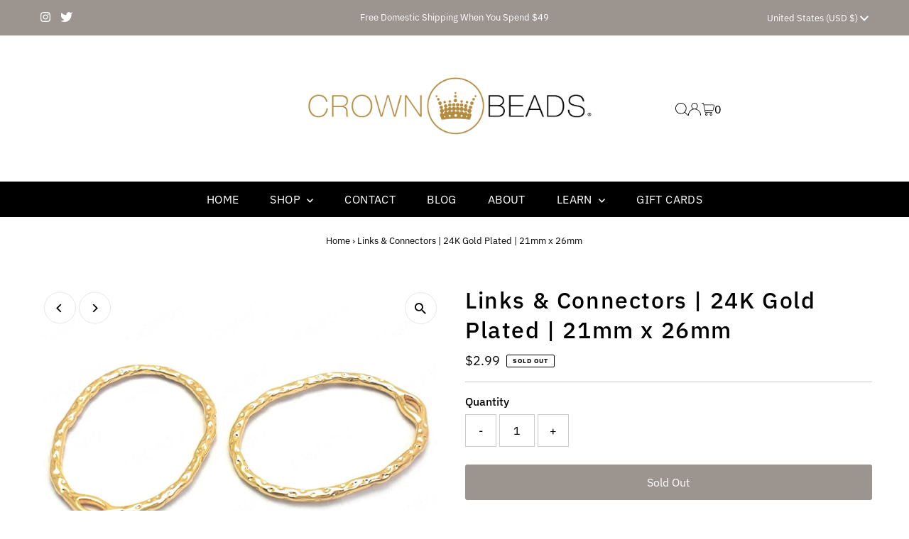

--- FILE ---
content_type: text/css
request_url: https://www.crownbeads.com/cdn/shop/t/6/assets/component-header-disclosures.css?v=76493161675543675971677195401
body_size: -90
content:
.announcement__bar-section noscript .selectors-form__select{position:relative;white-space:nowrap;color:var(--announcement-text);border:1px solid var(--announcement-text);border-right:0;border-radius:3px 0 0 3px/3px 0px 0px 3px;background-color:var(--announcement-background);margin:0}.announcement__bar-section noscript form{margin-bottom:0}.announcement__bar-section noscript .localization-selector{margin-bottom:0;font-size:var(--announcement-text-size, 14px)!important}.announcement__bar-section noscript .selectors-form__select select{padding-right:30px!important;padding-left:10px!important;margin-bottom:0;max-width:150px;height:30px;line-height:30px!important}.announcement__bar-section noscript .selectors-form__select svg{position:absolute;top:50%;transform:translateY(-50%);right:10px;pointer-events:none;fill:var(--announcement-text)}.announcement__bar-section .disclosure__toggle svg:hover g{fill:var(--announcement-text)}.announcement__bar-section noscript .localization-form__noscript-btn{border:1px solid var(--announcement-text);border-radius:0 3px 3px 0/0px 3px 3px 0;margin-bottom:0;line-height:30px!important}.announcement__bar-section .disclosure{position:relative}.announcement__bar-section .disclosure__toggle{background:transparent;white-space:nowrap;color:var(--announcement-text);margin:0;padding:0!important;display:inline-block;text-transform:capitalize;border-radius:unset!important;line-height:unset!important}.announcement__bar-section .selectors-form{margin-bottom:0!important}.announcement__bar-section form#localization_form{margin:0}.announcement__bar-section .disclosure-list{background-color:var(--announcement-background);border:1px solid var(--announcement-background);top:105%;right:0;padding:10px 0;position:absolute;display:none;min-height:92px;max-height:300px;overflow-y:auto;z-index:11;line-height:20px;text-align:left;list-style:none}.announcement__bar-section .disclosure-list--visible{display:block}.announcement__bar-section .disclosure-list__item{border-bottom:1px solid transparent;white-space:nowrap;padding:5px 45px 4px 15px!important;text-align:left}.announcement__bar-section .disclosure-list__item:active{background-color:#80808033}.announcement__bar-section .disclosure-list__option{color:var(--announcement-text);border-bottom:1px solid transparent;text-transform:capitalize}.announcement__bar-section .disclosure-list__option:focus,.announcement__bar-section .disclosure-list__option:hover{border-bottom:1px solid var(--announcement-text)}.announcement__bar-section .disclosure-list__item--current .disclosure-list__option{border-bottom:1px solid var(--announcement-text);font-weight:700}.announcement__bar-section .selectors-form{display:-webkit-flex;display:-ms-flexbox;display:flex;width:100%;justify-content:center;flex-wrap:wrap;margin-bottom:10px}@media (min-width: 980px){.announcement__bar-section .selectors-form{flex-wrap:nowrap}}.announcement__bar-section .selectors-form__item{margin:0 5px}@media (min-width: 980px){.announcement__bar-section .selectors-form__item{padding-bottom:0}.announcement__bar-section .selectors-form__item{margin:0 5px 0 0}}
/*# sourceMappingURL=/cdn/shop/t/6/assets/component-header-disclosures.css.map?v=76493161675543675971677195401 */


--- FILE ---
content_type: application/javascript; charset=utf-8
request_url: https://searchanise-ef84.kxcdn.com/preload_data.5M0z0x9M1V.js
body_size: 784
content:
window.Searchanise.preloadedSuggestions=['peruvian opal','evil eye','pyrite beads','on clasps','faceted drops','crown beads','aaa grade','blue opal','moonstone beads','peruvian blue aqua','crow beads','opal beads','fold over clasp','turquoise heishi beads','gold coral','mother of pearl','gold filled','coin beads','onyx beads','lemon quartz','box clasp','ruby beads','gold beads','rose gold','pink opal','moss aquamarine','metal beads','size 6 gold beads','clear quartz faceted drop','rose quartz','sterling silver','faceted 10mm','labradorite coin beads','light green rice pearls','london blue topaz','baltic amber','how is a size a gemstone','round beads','gemstone connectors','emerald beads','faceted rondelles','gold filled clasp','moonstone briolette','magnetic clasps','pyrite pendants','coral gemstone beads','mother of pearl necklace','pyrite beads 6mm','black onyx','carnelian drops','colored pearls','silver coral','strawberry quartz','pendant flower','oregon opal','small stones','rectangle beads','green lapis','czech glass beads','green bear','yello jade','peruvian pink opal','jasper stones','labradorite heart','triple plated gold','de sugil','bracelet with rocks and pearls','multi colored','rectangles beads','gemstone round beads','tiger beads','blue flower','wood beads','oregon sunstone','pink coral','3 way crystal','peony beads','tigers eye','6mm round','crimp beads','aaa stone beads','turquoise heishi','fire agate','owyhee opal','opal smoky quartz','carved beads','pyrite 6mm','3.2mm multi tourmaline faceted rondelle beads','trapezohedral gemstones','red coral','black spinel','tiger eye beads','bead cord','brass chain','lapis beads','3mm multi tourmaline faceted rondelle beads','swiss blue topaz','cinnabar beads','round flat gemstone beads','new years','8mm turquoise','3 way connector','lemon topaz','micro pave','5mm swarovski beads','earring backs','lobster claw clasps with extender chain','new year','watermelon tour','moonstone gemstone beads','rose quartz bracelets','turquoise and silver beads','blue topaz-studded','mother of pearl pendant','spinel gem','druzy purple','ruby gemstone','rice pearls','sugilite beads','8mm rondelle','silver nuggets','heishi beads','jump rings','flat faceted beads','earring post','swarovski crystals','letters beads','white gold earring hooks','london blue','biwa pearls','green goldstone','crimp cover','abalone necklace','fire opal','swarovski beads','sleeping beauty','cushion cut','pink opal beads'];

--- FILE ---
content_type: application/javascript; charset=utf-8
request_url: https://searchanise-ef84.kxcdn.com/templates.5M0z0x9M1V.js
body_size: 935
content:
Searchanise=window.Searchanise||{};Searchanise.templates={Platform:'shopify',StoreName:'Crown Beads',AutocompleteDescriptionStrings:3,AutocompleteShowProductCode:'N',AutocompleteItem:'<li class="snize-ac-odd snize-product ${product_classes}" data-original-product-id="${original_product_id}" id="snize-ac-product-${product_id}"><a href="${autocomplete_link}" class="snize-item clearfix" draggable="false"><span class="snize-thumbnail"><img src="${image_link}" alt="${autocomplete_image_alt}" class="snize-item-image ${additional_image_classes}" style="max-width:70px;max-height:70px;" border="0"></span><span class="snize-overhidden">${autocomplete_product_ribbons_html}<span class="snize-title">${title}</span>${autocomplete_product_code_html}${autocomplete_product_attribute_html}<span class="snize-description">${description}</span>${autocomplete_prices_html}${autocomplete_in_stock_status_html}${reviews_html}</span></a></li>',AutocompleteResultsHTML:'<div style="text-align: center;"><a href="#" title="Exclusive sale"><img src="https://www.searchanise.com/images/sale_sign.jpg" style="display: inline;" /></a></div>',AutocompleteNoResultsHTML:'<p>Sorry, nothing found for [search_string].</p><p>Try some of our <a href="#" title="Bestsellers">bestsellers →</a>.</p>',LabelAutocompleteSku:'SKU',ResultsShow:'Y',ResultsItemCount:50,ResultsPagesCount:50,ResultsCategoriesCount:50,ResultsShowFiltersInTopSection:'N',ResultsEnableInfiniteScrolling:'infinite',ResultsDescriptionStrings:0,ResultsUseAsNavigation:'templates',SmartNavigationOverrideSeo:'Y',ShowBestsellingSorting:'Y',ShowDiscountSorting:'Y',LabelResultsSku:'SKU',ReviewsShowRating:'Y',CategorySortingRule:"searchanise",ShopifyLocales:{"en":{"locale":"en","name":"English","primary":true,"published":true}},ColorsCSS:'div.snize-ac-results span.snize-title { color: #BA9A43; }div.snize-ac-results li.snize-category a.snize-view-link { color: #BA9A43; }div.snize-ac-results.snize-ac-results-mobile span.snize-title { color: #BA9A43; }div.snize-ac-results.snize-ac-results-mobile li.snize-category { color: #BA9A43; }div.snize-ac-results .snize-no-products-found-text .snize-no-products-found-link { color: #BA9A43; }div.snize-ac-results li.snize-view-all-link span { color: #BA9A43; }div.snize-ac-results.snize-ac-results-mobile li.snize-view-all-link span { color: #BA9A43; }div.snize li.snize-product span.snize-title { color: #747474; }div.snize li.snize-category span.snize-title { color: #747474; }div.snize li.snize-page span.snize-title { color: #747474; }div.snize div.slider-container.snize-theme .back-bar .pointer { background-color: #747474; }div.snize ul.snize-product-filters-list li:hover span { color: #747474; }div.snize li.snize-no-products-found div.snize-no-products-found-text span a { color: #747474; }div.snize li.snize-product div.snize-price-list { color: #B99C4D; }div.snize#snize_results.snize-mobile-design li.snize-product .snize-price-list .snize-price { color: #B99C4D; }div.snize .snize-button { background-color: #B99C4D; }#snize-modal-product-quick-view .snize-button { background-color: #B99C4D; }',ShowBrandBadge:'free'}